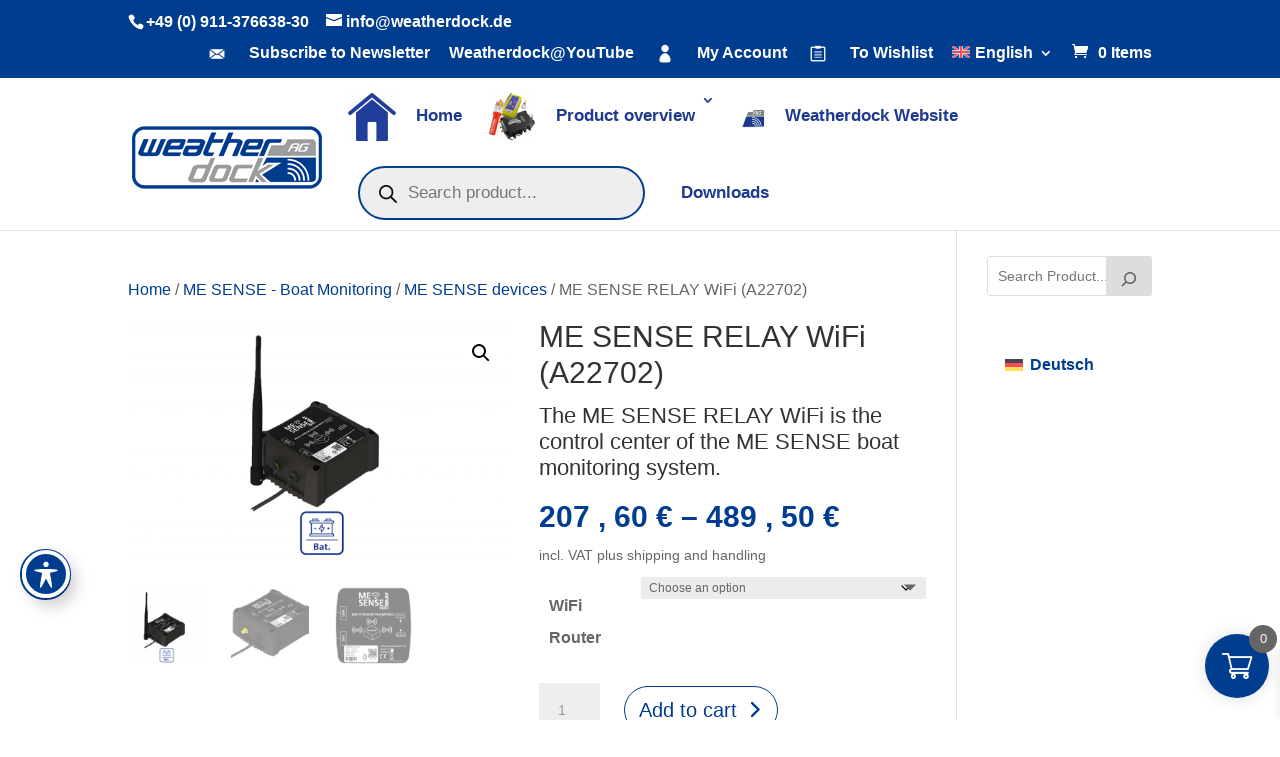

--- FILE ---
content_type: text/css
request_url: https://easyais-shop.com/wp-content/et-cache/55640/et-core-unified-55640.min.css?ver=1767780848
body_size: 3723
content:
.dwqa-container p,.dwqa-container span,.dwqa-container a{font-family:"Open Sans",Arial,sans-serif}.dwqa-question-item .dwqa-question-title a{left:10px;border:none!important;text-decoration:none!important;font-weight:bold}.dwqa-answer-item{padding:20px 0 20px 70px;position:relative;border-top:1px solid #003D8F;background-color:#F4F4F4;min-height:220px}.dwqa-answer-form .dwqa-alert{text-align:left;background-color:#CEECF5}.dwqa-breadcrumbs .dwqa-current{display:none!important}ul.et_pb_side_nav{display:block;position:fixed;z-index:99999;top:50%;right:0;width:40px;padding:10px;-webkit-border-top-left-radius:5px;-moz-border-radius-topleft:5px;border-top-left-radius:5px;-webkit-border-bottom-left-radius:5px;-moz-border-radius-bottomleft:5px;border-bottom-left-radius:5px;opacity:0;background:rgba(0,61,143,1)}#et-secondary-nav li>ul{width:220px}.dwqa-alert{font-size:30px;color:red;padding:10px 15px;margin-bottom:20px;border:1px solid transparent;border-radius:2px;background-color:#CEECF5}button.mfp-close{color:#003d8f!important;font-weight:bold!important;padding-top:20px;padding-right:20px!important}.mfp-title{color:black;font-weight:bold;background:rgba(255,255,255,.3);padding-left:20px;padding-top:20px;padding-bottom:20px;margin-top:-24px;margin-left:3px;margin-right:3px}.mfp-counter{color:black;padding-right:20px}img.mfp-img{padding:0;border-radius:5px;border:3px solid #003d8f}.mfp-arrow:after{color:#003d8f;font-size:60px!important}#cta-section{padding:0 80px;transition:all .8s ease;-moz-transition:all .8s ease;-webkit-transition:all .8s ease}#cta-row{margin:80px auto 0 auto;padding:80px 0;max-width:100%;background-color:#003d8f;-moz-border-radius:4px;-webkit-border-radius:4px;border-radius:4px;box-shadow:0px 10px 50px #939fa9;transition:all .8s ease;-moz-transition:all .8s ease;-webkit-transition:all .8s ease}#cta-section.animate-cta{padding:46px 0 66px 0;overflow:hidden}.animate-cta #cta-row{margin:0 auto 0 auto;-webkit-transform:scale(1.1);transform:scale(1.1);background-color:#1f398e;width:inherit}#sign{display:inline-block;width:246px;color:#fff;text-transform:uppercase;font-size:16px;font-weight:600;background-color:#85a6d1;padding:20px 40px;margin-top:30px;border-radius:60px;-webkit-border-radius:60px;-moz-border-radius:60px;transition:all .8s ease;-webkit-transition:all .8s ease;-webkit-transition:all .8s ease;box-shadow:0px 5px 20px #1f398e;-moz-box-shadow:0px 5px 20px #1f398e;-webkit-box-shadow:0px 10px 50px #1f398e}#sign:hover{background-color:#85c0e8;box-shadow:0px 20px 80px #1b1867;-moz-box-shadow:0px 20px 80px #1b1867;-webkit-box-shadow:0px 20px 80px #1b1867}.cta-info{color:#fff;text-align:center;margin:0 auto!important;max-width:1080px;padding:50px}.cta-info h3{color:#fff;font-size:35px;line-height:1.3em}.et_vertical_nav #page-container #main-header{width:300px}#top-menu-nav #top-menu>li>ul>li>a{background-color:#003d8f;color:#ffffff}#top-menu-nav #top-menu>li>ul>li>a:hover{background-color:#003d8f!important;color:#ffffff;opacity:1}.gens-raf-reward{padding:16px;display:flex;justify-content:space-around;border-radius:8px;background-color:#003d8f;color:#fff;font-size:16px;margin-bottom:16px}.gens-raf-code{padding:12px 16px;border-radius:6px;background-color:#0055bf;color:#fff;font-weight:bold;font-size:16px;text-align:center;margin-bottom:12px;word-break:break-all}.gens-raf-btn,.gens-raf-referral-button{background-color:#003d8f;color:#fff;border:none;border-radius:6px;padding:10px 20px;font-size:16px;cursor:pointer;text-decoration:none;display:inline-block;transition:background-color 0.3s ease}.gens-raf-btn:hover,.gens-raf-referral-button:hover{background-color:#0055bf;color:#fff}.gens-raf-container,.gens-raf-text{color:#333;font-size:16px;line-height:1.5}.gens-raf-container{background-color:#002f6c;padding:20px;border-radius:10px}